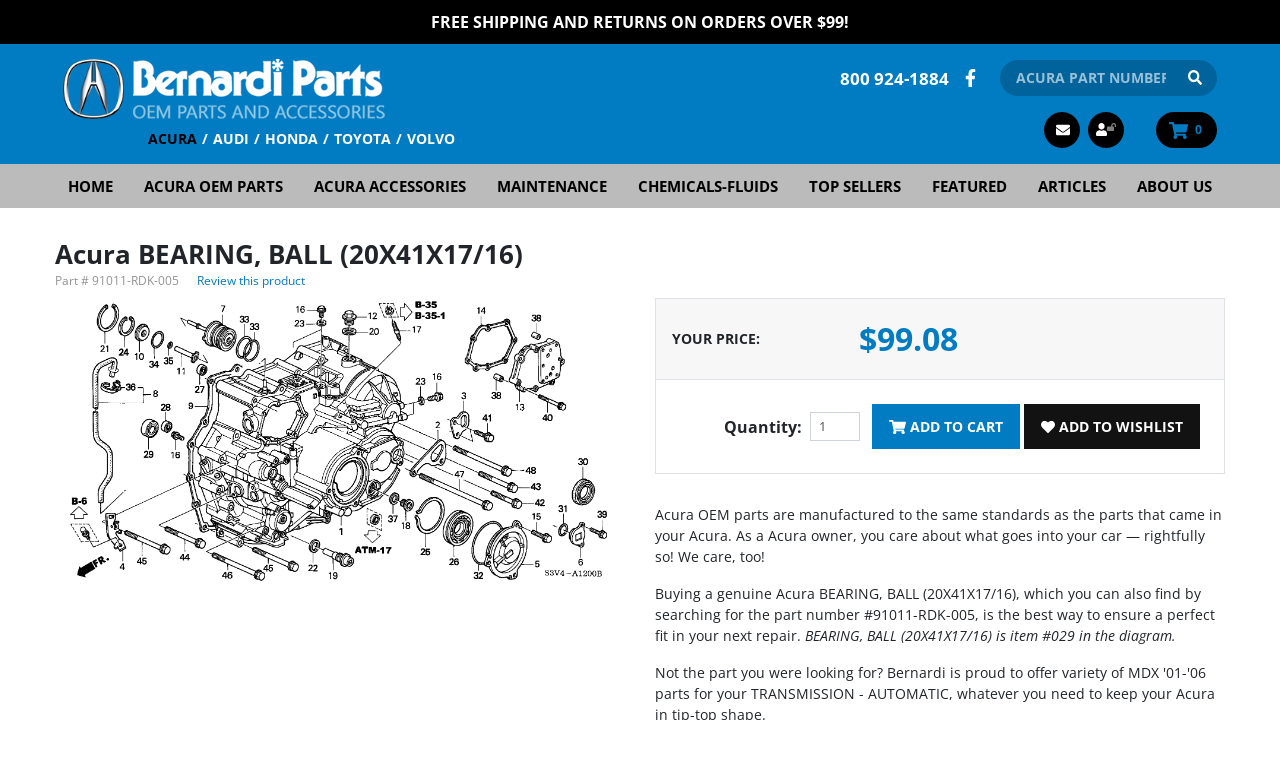

--- FILE ---
content_type: text/html; charset=utf-8
request_url: https://acura.bernardiparts.com/Acura-BEARING-BALL-20X41X17-16__91011-RDK-005.aspx
body_size: 15473
content:


<!DOCTYPE html>
<html xmlns="http://www.w3.org/1999/xhtml">
	<head id="ctl00_Head1"><!-- Google Tag Manager -->
<script type="552ebf0935804dedff8641fb-text/javascript">
dataLayer = [{
'userId': ''}];
</script>
<noscript><iframe src="//www.googletagmanager.com/ns.html?id=GTM-MVRBM2&userId=" height="0" width="0" style="display:none;visibility:hidden"></iframe></noscript>
<script type="552ebf0935804dedff8641fb-text/javascript">
(function(w,d,s,l,i){w[l]=w[l]||[];w[l].push({'gtm.start':new Date().getTime(),event:'gtm.js'});
var f=d.getElementsByTagName(s)[0],j=d.createElement(s),dl=l!='dataLayer'?'&l='+l:'';j.async=true;j.src='//www.googletagmanager.com/gtm.js?id='+i+dl;f.parentNode.insertBefore(j,f);
})
(window,document,'script','dataLayer','GTM-MVRBM2');
</script>
<!-- End Google Tag Manager -->
<title>
	91011-RDK-005 | Acura BEARING, BALL (20X41X17/16) - Bernardi Parts Acura
</title><meta charset="utf-8" /><meta id="ctl00_MetaKeywords" name="Keywords" content="Acura BEARING, BALL (20X41X17/16)" /><meta id="ctl00_MetaDescription" name="Description" content="91011-RDK-005 | Acura BEARING, BALL (20X41X17/16) is a genuine Acura part at Bernardi Parts" />

<meta name="viewport" content="width=device-width, initial-scale=1, maximum-scale=1.0, shrink-to-fit=no, user-scalable=no" />
<link rel="icon" type="image/png" href="/favicon.png" />
<link rel="shortcut icon" href="/favicon.ico" type="image/x-icon" />



<style type="text/css">@font-face {font-family:Open Sans;font-style:normal;font-weight:400;src:url(/cf-fonts/v/open-sans/5.0.20/hebrew/wght/normal.woff2);unicode-range:U+0590-05FF,U+200C-2010,U+20AA,U+25CC,U+FB1D-FB4F;font-display:swap;}@font-face {font-family:Open Sans;font-style:normal;font-weight:400;src:url(/cf-fonts/v/open-sans/5.0.20/greek/wght/normal.woff2);unicode-range:U+0370-03FF;font-display:swap;}@font-face {font-family:Open Sans;font-style:normal;font-weight:400;src:url(/cf-fonts/v/open-sans/5.0.20/greek-ext/wght/normal.woff2);unicode-range:U+1F00-1FFF;font-display:swap;}@font-face {font-family:Open Sans;font-style:normal;font-weight:400;src:url(/cf-fonts/v/open-sans/5.0.20/latin/wght/normal.woff2);unicode-range:U+0000-00FF,U+0131,U+0152-0153,U+02BB-02BC,U+02C6,U+02DA,U+02DC,U+0304,U+0308,U+0329,U+2000-206F,U+2074,U+20AC,U+2122,U+2191,U+2193,U+2212,U+2215,U+FEFF,U+FFFD;font-display:swap;}@font-face {font-family:Open Sans;font-style:normal;font-weight:400;src:url(/cf-fonts/v/open-sans/5.0.20/latin-ext/wght/normal.woff2);unicode-range:U+0100-02AF,U+0304,U+0308,U+0329,U+1E00-1E9F,U+1EF2-1EFF,U+2020,U+20A0-20AB,U+20AD-20CF,U+2113,U+2C60-2C7F,U+A720-A7FF;font-display:swap;}@font-face {font-family:Open Sans;font-style:normal;font-weight:400;src:url(/cf-fonts/v/open-sans/5.0.20/cyrillic-ext/wght/normal.woff2);unicode-range:U+0460-052F,U+1C80-1C88,U+20B4,U+2DE0-2DFF,U+A640-A69F,U+FE2E-FE2F;font-display:swap;}@font-face {font-family:Open Sans;font-style:normal;font-weight:400;src:url(/cf-fonts/v/open-sans/5.0.20/vietnamese/wght/normal.woff2);unicode-range:U+0102-0103,U+0110-0111,U+0128-0129,U+0168-0169,U+01A0-01A1,U+01AF-01B0,U+0300-0301,U+0303-0304,U+0308-0309,U+0323,U+0329,U+1EA0-1EF9,U+20AB;font-display:swap;}@font-face {font-family:Open Sans;font-style:normal;font-weight:400;src:url(/cf-fonts/v/open-sans/5.0.20/cyrillic/wght/normal.woff2);unicode-range:U+0301,U+0400-045F,U+0490-0491,U+04B0-04B1,U+2116;font-display:swap;}@font-face {font-family:Open Sans;font-style:normal;font-weight:700;src:url(/cf-fonts/v/open-sans/5.0.20/hebrew/wght/normal.woff2);unicode-range:U+0590-05FF,U+200C-2010,U+20AA,U+25CC,U+FB1D-FB4F;font-display:swap;}@font-face {font-family:Open Sans;font-style:normal;font-weight:700;src:url(/cf-fonts/v/open-sans/5.0.20/cyrillic/wght/normal.woff2);unicode-range:U+0301,U+0400-045F,U+0490-0491,U+04B0-04B1,U+2116;font-display:swap;}@font-face {font-family:Open Sans;font-style:normal;font-weight:700;src:url(/cf-fonts/v/open-sans/5.0.20/latin/wght/normal.woff2);unicode-range:U+0000-00FF,U+0131,U+0152-0153,U+02BB-02BC,U+02C6,U+02DA,U+02DC,U+0304,U+0308,U+0329,U+2000-206F,U+2074,U+20AC,U+2122,U+2191,U+2193,U+2212,U+2215,U+FEFF,U+FFFD;font-display:swap;}@font-face {font-family:Open Sans;font-style:normal;font-weight:700;src:url(/cf-fonts/v/open-sans/5.0.20/greek-ext/wght/normal.woff2);unicode-range:U+1F00-1FFF;font-display:swap;}@font-face {font-family:Open Sans;font-style:normal;font-weight:700;src:url(/cf-fonts/v/open-sans/5.0.20/vietnamese/wght/normal.woff2);unicode-range:U+0102-0103,U+0110-0111,U+0128-0129,U+0168-0169,U+01A0-01A1,U+01AF-01B0,U+0300-0301,U+0303-0304,U+0308-0309,U+0323,U+0329,U+1EA0-1EF9,U+20AB;font-display:swap;}@font-face {font-family:Open Sans;font-style:normal;font-weight:700;src:url(/cf-fonts/v/open-sans/5.0.20/cyrillic-ext/wght/normal.woff2);unicode-range:U+0460-052F,U+1C80-1C88,U+20B4,U+2DE0-2DFF,U+A640-A69F,U+FE2E-FE2F;font-display:swap;}@font-face {font-family:Open Sans;font-style:normal;font-weight:700;src:url(/cf-fonts/v/open-sans/5.0.20/latin-ext/wght/normal.woff2);unicode-range:U+0100-02AF,U+0304,U+0308,U+0329,U+1E00-1E9F,U+1EF2-1EFF,U+2020,U+20A0-20AB,U+20AD-20CF,U+2113,U+2C60-2C7F,U+A720-A7FF;font-display:swap;}@font-face {font-family:Open Sans;font-style:normal;font-weight:700;src:url(/cf-fonts/v/open-sans/5.0.20/greek/wght/normal.woff2);unicode-range:U+0370-03FF;font-display:swap;}@font-face {font-family:Open Sans;font-style:normal;font-weight:800;src:url(/cf-fonts/v/open-sans/5.0.20/cyrillic/wght/normal.woff2);unicode-range:U+0301,U+0400-045F,U+0490-0491,U+04B0-04B1,U+2116;font-display:swap;}@font-face {font-family:Open Sans;font-style:normal;font-weight:800;src:url(/cf-fonts/v/open-sans/5.0.20/hebrew/wght/normal.woff2);unicode-range:U+0590-05FF,U+200C-2010,U+20AA,U+25CC,U+FB1D-FB4F;font-display:swap;}@font-face {font-family:Open Sans;font-style:normal;font-weight:800;src:url(/cf-fonts/v/open-sans/5.0.20/greek/wght/normal.woff2);unicode-range:U+0370-03FF;font-display:swap;}@font-face {font-family:Open Sans;font-style:normal;font-weight:800;src:url(/cf-fonts/v/open-sans/5.0.20/latin/wght/normal.woff2);unicode-range:U+0000-00FF,U+0131,U+0152-0153,U+02BB-02BC,U+02C6,U+02DA,U+02DC,U+0304,U+0308,U+0329,U+2000-206F,U+2074,U+20AC,U+2122,U+2191,U+2193,U+2212,U+2215,U+FEFF,U+FFFD;font-display:swap;}@font-face {font-family:Open Sans;font-style:normal;font-weight:800;src:url(/cf-fonts/v/open-sans/5.0.20/cyrillic-ext/wght/normal.woff2);unicode-range:U+0460-052F,U+1C80-1C88,U+20B4,U+2DE0-2DFF,U+A640-A69F,U+FE2E-FE2F;font-display:swap;}@font-face {font-family:Open Sans;font-style:normal;font-weight:800;src:url(/cf-fonts/v/open-sans/5.0.20/greek-ext/wght/normal.woff2);unicode-range:U+1F00-1FFF;font-display:swap;}@font-face {font-family:Open Sans;font-style:normal;font-weight:800;src:url(/cf-fonts/v/open-sans/5.0.20/vietnamese/wght/normal.woff2);unicode-range:U+0102-0103,U+0110-0111,U+0128-0129,U+0168-0169,U+01A0-01A1,U+01AF-01B0,U+0300-0301,U+0303-0304,U+0308-0309,U+0323,U+0329,U+1EA0-1EF9,U+20AB;font-display:swap;}@font-face {font-family:Open Sans;font-style:normal;font-weight:800;src:url(/cf-fonts/v/open-sans/5.0.20/latin-ext/wght/normal.woff2);unicode-range:U+0100-02AF,U+0304,U+0308,U+0329,U+1E00-1E9F,U+1EF2-1EFF,U+2020,U+20A0-20AB,U+20AD-20CF,U+2113,U+2C60-2C7F,U+A720-A7FF;font-display:swap;}@font-face {font-family:Open Sans;font-style:italic;font-weight:400;src:url(/cf-fonts/v/open-sans/5.0.20/cyrillic/wght/italic.woff2);unicode-range:U+0301,U+0400-045F,U+0490-0491,U+04B0-04B1,U+2116;font-display:swap;}@font-face {font-family:Open Sans;font-style:italic;font-weight:400;src:url(/cf-fonts/v/open-sans/5.0.20/latin/wght/italic.woff2);unicode-range:U+0000-00FF,U+0131,U+0152-0153,U+02BB-02BC,U+02C6,U+02DA,U+02DC,U+0304,U+0308,U+0329,U+2000-206F,U+2074,U+20AC,U+2122,U+2191,U+2193,U+2212,U+2215,U+FEFF,U+FFFD;font-display:swap;}@font-face {font-family:Open Sans;font-style:italic;font-weight:400;src:url(/cf-fonts/v/open-sans/5.0.20/greek-ext/wght/italic.woff2);unicode-range:U+1F00-1FFF;font-display:swap;}@font-face {font-family:Open Sans;font-style:italic;font-weight:400;src:url(/cf-fonts/v/open-sans/5.0.20/hebrew/wght/italic.woff2);unicode-range:U+0590-05FF,U+200C-2010,U+20AA,U+25CC,U+FB1D-FB4F;font-display:swap;}@font-face {font-family:Open Sans;font-style:italic;font-weight:400;src:url(/cf-fonts/v/open-sans/5.0.20/latin-ext/wght/italic.woff2);unicode-range:U+0100-02AF,U+0304,U+0308,U+0329,U+1E00-1E9F,U+1EF2-1EFF,U+2020,U+20A0-20AB,U+20AD-20CF,U+2113,U+2C60-2C7F,U+A720-A7FF;font-display:swap;}@font-face {font-family:Open Sans;font-style:italic;font-weight:400;src:url(/cf-fonts/v/open-sans/5.0.20/greek/wght/italic.woff2);unicode-range:U+0370-03FF;font-display:swap;}@font-face {font-family:Open Sans;font-style:italic;font-weight:400;src:url(/cf-fonts/v/open-sans/5.0.20/cyrillic-ext/wght/italic.woff2);unicode-range:U+0460-052F,U+1C80-1C88,U+20B4,U+2DE0-2DFF,U+A640-A69F,U+FE2E-FE2F;font-display:swap;}@font-face {font-family:Open Sans;font-style:italic;font-weight:400;src:url(/cf-fonts/v/open-sans/5.0.20/vietnamese/wght/italic.woff2);unicode-range:U+0102-0103,U+0110-0111,U+0128-0129,U+0168-0169,U+01A0-01A1,U+01AF-01B0,U+0300-0301,U+0303-0304,U+0308-0309,U+0323,U+0329,U+1EA0-1EF9,U+20AB;font-display:swap;}@font-face {font-family:Open Sans;font-style:italic;font-weight:700;src:url(/cf-fonts/v/open-sans/5.0.20/greek-ext/wght/italic.woff2);unicode-range:U+1F00-1FFF;font-display:swap;}@font-face {font-family:Open Sans;font-style:italic;font-weight:700;src:url(/cf-fonts/v/open-sans/5.0.20/hebrew/wght/italic.woff2);unicode-range:U+0590-05FF,U+200C-2010,U+20AA,U+25CC,U+FB1D-FB4F;font-display:swap;}@font-face {font-family:Open Sans;font-style:italic;font-weight:700;src:url(/cf-fonts/v/open-sans/5.0.20/cyrillic-ext/wght/italic.woff2);unicode-range:U+0460-052F,U+1C80-1C88,U+20B4,U+2DE0-2DFF,U+A640-A69F,U+FE2E-FE2F;font-display:swap;}@font-face {font-family:Open Sans;font-style:italic;font-weight:700;src:url(/cf-fonts/v/open-sans/5.0.20/cyrillic/wght/italic.woff2);unicode-range:U+0301,U+0400-045F,U+0490-0491,U+04B0-04B1,U+2116;font-display:swap;}@font-face {font-family:Open Sans;font-style:italic;font-weight:700;src:url(/cf-fonts/v/open-sans/5.0.20/greek/wght/italic.woff2);unicode-range:U+0370-03FF;font-display:swap;}@font-face {font-family:Open Sans;font-style:italic;font-weight:700;src:url(/cf-fonts/v/open-sans/5.0.20/latin/wght/italic.woff2);unicode-range:U+0000-00FF,U+0131,U+0152-0153,U+02BB-02BC,U+02C6,U+02DA,U+02DC,U+0304,U+0308,U+0329,U+2000-206F,U+2074,U+20AC,U+2122,U+2191,U+2193,U+2212,U+2215,U+FEFF,U+FFFD;font-display:swap;}@font-face {font-family:Open Sans;font-style:italic;font-weight:700;src:url(/cf-fonts/v/open-sans/5.0.20/latin-ext/wght/italic.woff2);unicode-range:U+0100-02AF,U+0304,U+0308,U+0329,U+1E00-1E9F,U+1EF2-1EFF,U+2020,U+20A0-20AB,U+20AD-20CF,U+2113,U+2C60-2C7F,U+A720-A7FF;font-display:swap;}@font-face {font-family:Open Sans;font-style:italic;font-weight:700;src:url(/cf-fonts/v/open-sans/5.0.20/vietnamese/wght/italic.woff2);unicode-range:U+0102-0103,U+0110-0111,U+0128-0129,U+0168-0169,U+01A0-01A1,U+01AF-01B0,U+0300-0301,U+0303-0304,U+0308-0309,U+0323,U+0329,U+1EA0-1EF9,U+20AB;font-display:swap;}</style>
<link href="/Styles/main?v=udmK8LY_DS46imP6CGakTB4lTeN52AnfZ4ezSUR_vw41" rel="stylesheet"/>



<script src="https://use.fontawesome.com/releases/v5.15.4/js/all.js" integrity="sha256-gSqw5G+Gss6YqyQlqyIkuQ0IRZUqGsDVq9c0tiF+mL8=" crossorigin="anonymous" defer="defer" type="552ebf0935804dedff8641fb-text/javascript"></script>
<script src="https://code.jquery.com/jquery-3.6.0.min.js" integrity="sha256-/xUj+3OJU5yExlq6GSYGSHk7tPXikynS7ogEvDej/m4=" crossorigin="anonymous" type="552ebf0935804dedff8641fb-text/javascript"></script>
<script src="/Scripts/main?v=Uirj0DJBWGtyX-LiTktxjJcV6wm0t3SiEIwV6jM2lcg1" type="552ebf0935804dedff8641fb-text/javascript"></script>
<link href="https://acura.bernardiparts.com/Acura-BEARING-BALL-20X41X17-16__91011-RDK-005.aspx" rel="canonical" /><meta property="og:type" content="product" /><meta property="og:title" content="Acura BEARING, BALL (20X41X17/16)" /><meta property="og:site_name" content="Bernardi Parts Acura" /><meta property="og:url" content="https://acura.bernardiparts.com/Acura-BEARING-BALL-20X41X17-16__91011-RDK-005.aspx" /><meta property="og:image" content="https://acura.bernardiparts.comhttps://dreamshop.honda.com/PartsCatalog/US/Acura/Catalogs/EA/14S3V01/Illustrations/S3V4A1200B.png" /><meta property="og:description" content="BEARING, BALL (20X41X17/16)" /><meta name="twitter:card" content="summary_large_image" /><meta name="twitter:title" content="Acura BEARING, BALL (20X41X17/16)" /><meta name="twitter:image" content="https://acura.bernardiparts.comhttps://dreamshop.honda.com/PartsCatalog/US/Acura/Catalogs/EA/14S3V01/Illustrations/S3V4A1200B.png" /><meta name="twitter:description" content="BEARING, BALL (20X41X17/16)" /><meta name="twitter:site" content="@bernardiautogrp" /><!-- Global site tag (gtag.js) - Google Analytics -->
<script async src='//www.googletagmanager.com/gtag/js?id=UA-215556-7' type="552ebf0935804dedff8641fb-text/javascript"></script>
<script type="552ebf0935804dedff8641fb-text/javascript">
window.dataLayer = window.dataLayer || [];
function gtag(){dataLayer.push(arguments);}
gtag('js', new Date());
gtag('config', 'UA-215556-7');
gtag('config', 'G-E5SH10Q65S');
gtag('config', '1069464488');
gtag('event', 'view_item', {
'items': [
{
'id': '91011-RDK-005',
'name': 'Acura BEARING, BALL (20X41X17/16)',
'category': '',
'brand': '*',
'price':'99.08'
}

]});
</script>
</head>
    <body class="product-master">
	    <form name="aspnetForm" method="post" action="/Acura-BEARING-BALL-20X41X17-16__91011-RDK-005.aspx" onsubmit="if (!window.__cfRLUnblockHandlers) return false; javascript:return WebForm_OnSubmit();" id="aspnetForm" data-cf-modified-552ebf0935804dedff8641fb-="">
<div>
<input type="hidden" name="__EVENTTARGET" id="__EVENTTARGET" value="" />
<input type="hidden" name="__EVENTARGUMENT" id="__EVENTARGUMENT" value="" />
<input type="hidden" name="__VIEWSTATE" id="__VIEWSTATE" value="pWYu19Xkfb4U1vnC3HqrcNCoKe1BLENgM1vnS7yUMdHu/q4N0UF32Qx/wG48yxfpeVz/fcjn/fw1ZdkKCmPHIxw8OFGWFAt7Oy9ENVHwo3/R9sFmaAJ2Y0xdMrbH2B9pdxCuQZo4AdMJ2ANHiWrQwCXodz8kNr3NEGyOgaRBE8DvgiK2vzaNtdNhcbogPldWi2mbkHlmTKQGw1xzu4usEywtdBlRVXvjkqcrpijDkvuJBwWeKxlXoYn92hogrzgsA0vNZmkg2BjrwFsMPXQchYIySr0/1bBjuL83Bs2mbFqcYWhEogp6BTBE77qr8RkvyARejCHR75ARsUXfYO+igFZcb3KTQJcvlMlI/fJ2QVH6rjijmyi+VfzON7i9DC4cZ0X+qgobB6ENGakWukfmZUn/jJf0IMV30RuG10jEbRsaKUrbxd0A1Z8Dh6uzDB0V3uW89dIUhy8GBTmU/6lqcxCFuxGylASxXSxBZLumRl2XrtxCJeq/P/NlGqsQf2p+CuAOGEWPCF9Qc7gyUF/dSYD3hb0ljfYzPj+JsSTfptsnitO/AA2wlN9Zt4KIxHEwSnb7nXbsy1+mC3kHkg4YiwQb/X5AA04HUyvjhXy7qPZLo9lHncqH3K6iaoJTGEsvffIxBpisa+qJ+hNXW8yokrOI4OFlJLYarrsElmaOdfPVpIYvcqvuVNcKbJAC4NNBtBwAZuTXvKStKycBWr0IWM7JOy3CAvNbHwrX5/UwPnCAntFpRAvWO/DeY3PZ17Grq5dYJSYuaCcGTDhY6ANtedfjZ5VYm1BaIemD7tbHC6wTzFk4AgO3sQQVsQfPjlnklFLgAr1J51eG/gn7uDvmhphWUal+egbTv/AbQPbheaqjgdH8pgzRkSuTIicpzqH+F2NOb4eYL5p35BUE/G+IaJLxgboBJkC8PxtTDdO9e+qVrfBdUdIrLVg/aQmDnmSOJLCyT0HK8sYcdMxmrMW73/gY+cffddeEZkz5hi+IPb6uHVIzw8VatT1haRtcVD+K5SHfzKuomv3fWUaxfiUwd+WUDjVqTPI5JtWaxwm2i1p0FVLrZVFr33fw9qYXsqTAGUwkdy11diOdl++mklVk0oEilatuBmn7RdbIi+atSUzJEu07NikhPo0kkXguaWzLVNaXo/q5hD1FRbYHjSJnOTB7ghW0lskV0axHeLbETZQH4vMlRNbvglLx9OAH5Eg/aA2qSV+F4duvQk7lssGDxduwb5PVUbZUZjueXPBnrS5eJYuCoxGW8BFA9j2rdy6PmqMeFS7tkBOqYRYrlDu6Nb+SHasxnWUGZ+n5UdVwBswPwqqVYk08XITRoimDAqX3+49vU8/fDs1jHdlFpcFp0IcaXziMly8QUJG5NzF7uzdyuECpYqO730eyjTCqpql96t/CKBldO1R3ixFl/MvpUlZMHjjhBjkY7LnsuSQX96RyE4XZlIUizcDhulkwb4mcT8FGRvJMvgs7w9U6wAFeTDCs0dDKSmtNqEvr3VUW56GIwkGe6sy6pxX/z2DXPQ/865RTW6qyA5ioneG639l1fXHwN3ZrvkSUBX/PoOp9lRyTn/+si0pWjwSXkN1qVZhdXYWwXfMWEXxAFzXDSItEpxDldRj3lOQuMovFZk+zlG6rBRa9AT4Bg+qzIhDSnWIelkSspH7mUC6YZKoDhFz+kGm/gfcxqCjuBnlwdKYdxGL31c+hFeYGMQ75NCqBVP1OjIOofl8j7ZWN4Gn7Fc24wE8QfgoVLH/9x2FnHpM6hstTqzn1PHfzImihxULeMKN8b7OfFiMBcdRJScI5tYxTuK6K6io4pPUKZJ3vG+PjSyzIE68m5XKJxr92RHKMYJPMMUe98TzsKaf8WFUufI6X13EOPr76O/57DTMOt+5XRqtM2vDjL/[base64]/xArj5MIHQdx5YLk1p8IzFXjqmMEF0i21EFpzyFheOZrqyR5zaF+NHiafrcgrdpP3DAqpQyMXQGE0rGDgTstCS8aW37J3z/NU+S835Qvi31uKtXG8+LDRiNSIxYICgLiiQsX0/0L+G3YIGg4k60myChD12BIM0q25w545UMBFJS7QlJSFhYeHZUWFKXIiK/M3tDoOPVrGL7LBXW9w8DXOGlxGjm/uznLJALxjNdagWQiCXh8RYrA0ZdOlHuKcIIo5RwFYRnLSXLpxpkUxPwD1+XYj6jJxSVjfuHiQnn8eCwE9n852yhlXU90a+iCxlYSWB597HSej9TRBPZqYYTLtN/bgo50kQHFHweFQ9CYXQPlgtjMWrQPZTQdQOFwbUNB3LFpgJoM/kIDxK8WaPIh1Cj6x94GO9WtDpUEQCo5OkCxoMGkDqUp/PR0YIKHtzMTYai3WSmqyIhQXva01cBDi1Sxog/mkxxxiSsukBG1eC7XG5YYgg1q7kIBileEUkfQfVHbwuji/zI8Kxi20DCN6zv5pp312bLt4g/3Fo986M3248ul96ND0gLuyBLJCAxJjhZzHfLtoJ23Xa0mvVfbUTgz09QuAnlZohPLxEZLZ0qF0a+spg2y1zgCv3z/a/eXh4SCDHcqMfHONA/5CfvII4xcc25SYg/TVZ3oncqU9Ezark16X1W9LCgid8ZB/GU3WBFO/iIK3gBhT/oM++dR051KVXE2K+tz/urM0igO/cQTnzCOVZ1LqkYNwaqEeE1//whkWP3GiBmF0t+QdxNscZlzXG3qL6Io1rKDx8cYdHpC0BsV0MMseqPod25NT9vLXS/m7Fg37GGOq4dSyR35e3jnkbJJ3z/A8ryl8CPkxN0jtTpMR81OFAvfCHhYTP3nvuM/LG1tkHreh+mON3rI351iJ0iXFmfrGH2FkuOybeNshZno5aCuQkW0a98rvBmAglSls8ITRLu84JpBvrFdWdxh4K4zw1hHdm2Y1zvw4HZ++zyW/q24xd3KU1GifK/MtgsmihEwn4B/8LFK1EH0PLQJEd2E+opWJIDZtpmy7qeIiLtz9NWTBn9/eIZbv1nH+zg9N/DTtg0qBdMeIR5cWJRmjUfchNtrqXf2M6SNX981ZRQQkzxbeSNgkZUrOLzjdGHvuJdDeJuHK5pTtWlQWvSyoRSHJVpUQ94USKzj3W6D6i5ZhaNYTVlEQiHSnjERFrWkdZhYlOre6P6ktsJWJ3D6yhYogW4136zyNUdqJ2UP5ZoFr66Rfbg1A869skyRv/zycmck70mxME5q7rct9+lAhfcyPCZf9L3ksRN8Q1xPDSjd6tzMRgsjUWSq2+E5FmlMYHUphX8Ituby/fA0iDf6iAx3dpXcbSVUkLH9Lyh2RRTNMOTkQMWrNST0rTM5xrc8+8QcNwLjYFV6zY+gKs0LzPTf5SghLL67te8OvQNbqscKrFK7b1LK2B4ugilYcPzdL7NYtY5x/[base64]/7n+NRu84KUUbcypnLUqk1VC7vPNZNjVQlWo+fqQbn+GUoU2Q/3zmxaFXhqxu2TswHFpU9PB3NXpwCINGFIKuUZcFABkxQefNQSeBHYvb5XYR/bLz0M4OmK8s+Cpsm4kg+wSECfvlWYzFH3MUY1Cde4shLfVZKtQW+hJ313dvuUM2XUapII2mMw4dp5oT0CQkmr5pxBjX+ABJPtkO326Y3/y8OoD4kxbIifeaXyei9tqUaBDkjUvhtOomyW8r8PdsydaAFJAPgfpb078tC+hs5iMXbMj2oXW+uzXf5EygBJTfqY2V728Ds0O5Th9hntsa7TYRYZjD1xVU+JMoJlS7t4wdz8n/cO2hf6pC3Wc5XrTAnzsCQIj16D0EGD3Ni1laIejBAL+nOxozxUkmybol94Umo0lcPI60pQeUgBMiagpB6fBWvvEhx9ATBs276+rVAAdx+LMbw5etvi95AH0FVJHp1mqsowQBaOqzfBbrtB+zfG+fLy0Im1X7MKBYVN/2U1JaABmBIkhyawfOdeVJdmd70BAos3IwiT6b7AzgNfjndcBtSo9y6eN4PndQcw3QZYuprzAe+42iY43f6HCOuzmjOfMAVPMjJ5JQao/5wH3IJgqjfyoZGVgkv1F8jng/fAfKzQjcQNWbSXMGD2wVlJPsAdBEkGXJdb+yDud6yeJQDchbfUpraIBGj2ru3tLxJR8JnhIsC7tlv9nT9/lgHRsLKat/at1posaPAWI4lVMPF35DDqbyM8KMF6VMgA==" />
</div>

<script type="552ebf0935804dedff8641fb-text/javascript">
//<![CDATA[
var theForm = document.forms['aspnetForm'];
if (!theForm) {
    theForm = document.aspnetForm;
}
function __doPostBack(eventTarget, eventArgument) {
    if (!theForm.onsubmit || (theForm.onsubmit() != false)) {
        theForm.__EVENTTARGET.value = eventTarget;
        theForm.__EVENTARGUMENT.value = eventArgument;
        theForm.submit();
    }
}
//]]>
</script>


<script src="/WebResource.axd?d=pynGkmcFUV13He1Qd6_TZDTazU4CY-WvihcVX_5AzdEhNh4GSXruRHPVXSTQrXRCvx4VYkXScB-kT05izNyYCQ2&amp;t=638628063619783110" type="552ebf0935804dedff8641fb-text/javascript"></script>


<script src="/WebResource.axd?d=3aJe5EVz5a65qlRd-GY67jg8IqqSV8qiKpfaIzcfvY7CtQ2-nhkEOF1V_neg9Cc6xzKlcQBAcTphnBWwvbN1ZVmvhddATIQXzBlGGUgfIhE1&amp;t=638993175711772612" type="552ebf0935804dedff8641fb-text/javascript"></script>
<script src="https://www.google.com/recaptcha/api.js" type="552ebf0935804dedff8641fb-text/javascript"></script><script type="552ebf0935804dedff8641fb-text/javascript">
//<![CDATA[
var Anthem_FormID = "aspnetForm";
//]]>
</script>
<script src="/WebResource.axd?d=x2nkrMJGXkMELz33nwnakDzdIVvaMOrB6hpmj1EKplmti9UY7Uv4wLb7rMRUfqNtTaDnn4yapLtMfIWKR7Ptn0rEo_kQMS6D7QZv8ZRcSW01&amp;t=638628063619783110" type="552ebf0935804dedff8641fb-text/javascript"></script>
<script type="552ebf0935804dedff8641fb-text/javascript">
//<![CDATA[
function WebForm_OnSubmit() {
if (typeof(ValidatorOnSubmit) == "function" && ValidatorOnSubmit() == false) return false;
return true;
}
//]]>
</script>

<div>

	<input type="hidden" name="__VIEWSTATEGENERATOR" id="__VIEWSTATEGENERATOR" value="1A9D057F" />
	<input type="hidden" name="__VIEWSTATEENCRYPTED" id="__VIEWSTATEENCRYPTED" value="" />
	<input type="hidden" name="__EVENTVALIDATION" id="__EVENTVALIDATION" value="TAGMZtX5YA/Oy7NcmX4f4+w+tIWU4PxDEkSi5y6NAynbFu4llcWql+3LghXwy/W+I/tkfRmV580IEffn7J156PsfOcqny8R0j3zDfeW4SiTjfbE/nL/J/s5ZcQHAHW4FR7sdX8unnBb708rt1/VPHK71nipCP80OfGuz0nCZvZhyFCGLhjV7TC+Nz0oAUT4EExYfspzohC2tbCv2ii9KzbvVPS+o3ZGhbUJTWxRBv2wH6VPc74/SbRucUkaoy4PpDSb1SDhsZYO8fZ5dut0tmqPhsTemvqAThk5y5HZjohj/IRfzpCTZoNLHXp974KZv" />
</div>

			


<div class="position-relative hide-for-print sitewide-banner">
    

<div style="position:relative;" class="clearfix">
<a href="/Bernardi-Free-Shipping.aspx" style="color: #ffffff;">FREE Shipping and Returns on Orders over $99!</a>
</div>
</div>


<div class="bvheader xs-header d-block d-sm-block d-md-none container-fluid">
    <div class="row top">
        <div class="col-2 hide-for-print">
            <div class="mobile-nav-bars"></div>
        </div>
        <div class="col-8 text-center">
            <a href="/" class="logo hvr-grow">
                <img id="ctl00_Header1_imgVendorLogoMobile" src="BVModules/Themes/Bernardi2020/Images/Layout/AcuraLogo.png" alt="Bernardi Parts Acura" style="border-width:0px;" />
                <img id="ctl00_Header1_imgBernardiLogoMobile" src="BVModules/Themes/Bernardi2020/Images/Layout/BernardiLogo_Top.png" alt="Bernardi Parts Acura" style="border-width:0px;" />
            </a>
        </div>
        <div class="col-2 text-right hide-for-print">
            <a href="/cart.aspx" class="cart"><i class="fa fa-shopping-cart"></i> 

<span class="carttotals">
    
        
        
        <span id="items"><span id="Anthem_ctl00_Header1_CartTotals2_lblItemCount__"><span id="ctl00_Header1_CartTotals2_lblItemCount">0</span></span></span>
        
    
</span></a>
        </div>
    </div>
    <div class="resp-menu hide-for-print">
        

<div style="position:relative;" class="clearfix">

<div class="block categorymenuplus">
<ul class="left"><li><a href="/">Home</a></li><li><a title="Shop Genuine Acura OEM Parts Online | Discount Prices & Free Shipping" href="/Acura-Parts.aspx">Acura OEM Parts</a></li><li><a title="Shop Acura Accessories | Genuine OEM Acura Accessories Online" href="/Departments/Accessories.aspx">Acura Accessories</a></li><li><a title="Discount Acura OEM Parts for Maintenance" href="/Departments/Maintenance.aspx">Maintenance</a></li><li><a title="Acura Chemicals-Fluids" href="/Departments/Chemicals-Fluids.aspx">Chemicals-Fluids</a></li><li><a title="Top Selling Genuine Acura Accessories" href="/Departments/Top-Sellers.aspx">Top Sellers</a></li><li><a href="/Departments/Featured.aspx">Featured</a></li><li><a title="Acura Maintenance & Accessories Guides| Bernardi Parts" href="/Departments/Articles.aspx">Articles</a></li><li><a title="About Us" href="/Acura-Parts-Dealer.aspx">About Us</a></li></ul>
</div>
</div>
    </div>
    <div class="row bottom hide-for-print">
        <div class="col-12 text-center">
            <div class="mobilesearch">
                <a href="/search.aspx"><i class="fa fa-search hvr-grow" aria-hidden="true"></i></a>
            </div>
            <div class="mobilephone">
                <a href="tel:800 924-1884"><i class="fa fa-phone hvr-grow" aria-hidden="true"></i></a>
            </div>
            <div class="mobilecontact">
                <a href="/contactus.aspx"><i class="fa fa-envelope hvr-grow" aria-hidden="true"></i></a>
            </div>
            <div class="mobileaccount">
                <a href="/MyAccount_Orders.aspx" class="logged-in-false"><i class="fa fa-user hvr-grow" aria-hidden="true"></i><sup><i class="fas fa-lock-open"></i></sup></a>
            </div>
        </div>
    </div>
</div>


<div class="bvheader md-header d-none d-sm-none d-md-block d-lg-none container-fluid hide-for-print">
    <div class="row">
        <div class="col-sm-1">
            <div class="mobile-nav-bars"></div>
        </div>
        <div class="col-sm-5">
            <a href="/" class="logo hvr-grow">
                <img id="ctl00_Header1_imgVendorLogoTablet" src="BVModules/Themes/Bernardi2020/Images/Layout/AcuraLogo.png" alt="Bernardi Parts Acura" style="border-width:0px;" />
                <img id="ctl00_Header1_imgBernardiLogoTablet" src="BVModules/Themes/Bernardi2020/Images/Layout/BernardiLogo_Top.png" alt="Bernardi Parts Acura" style="border-width:0px;" />
            </a>
        </div>
        <div class="col-sm-1 text-center mobilesearch">
            <a href="/search.aspx"><i class="fa fa-search hvr-grow" aria-hidden="true"></i></a>
        </div>
        <div class="col-sm-1 text-center mobilephone">
            <a href="tel:800 924-1884"><i class="fa fa-phone hvr-grow" aria-hidden="true"></i></a>
        </div>
        <div class="col-sm-1 text-center mobilecontact">
            <a href="/contactus.aspx"><i class="fa fa-envelope hvr-grow" aria-hidden="true"></i></a>
        </div>
        <div class="col-sm-1 text-center mobileaccount">
            <a href="/MyAccount_Orders.aspx" class="logged-in-false"><i class="fa fa-user hvr-grow" aria-hidden="true"></i><sup><i class="fas fa-lock-open"></i></sup></a>
        </div>
        <div class="col-sm-2">
             <a href="/cart.aspx" class="cart"><i class="fa fa-shopping-cart hvr-grow"></i> 

<span class="carttotals">
    
        
        
        <span id="items"><span id="Anthem_ctl00_Header1_CartTotals3_lblItemCount__"><span id="ctl00_Header1_CartTotals3_lblItemCount">0</span></span></span>
        
    
</span></a>
        </div>
    </div>
</div>


<div class="mobilesearchform">
    <div id="ctl00_Header1_ctl00_pnlSearchBox" class="search" onkeypress="if (!window.__cfRLUnblockHandlers) return false; javascript:return WebForm_FireDefaultButton(event, &#39;ctl00_Header1_ctl00_btnSearch&#39;)" data-cf-modified-552ebf0935804dedff8641fb-="">
	
    <input name="ctl00$Header1$ctl00$KeywordField" id="ctl00_Header1_ctl00_KeywordField" class="form-control" autocapitalize="off" type="search" placeholder="Acura Part Number" />
    <a id="ctl00_Header1_ctl00_btnSearch" href="javascript:__doPostBack(&#39;ctl00$Header1$ctl00$btnSearch&#39;,&#39;&#39;)"><i class="fas fa-search"></i></a>

</div>
</div>


<div class="bvheader lg-header d-none d-sm-none d-md-none d-lg-block hide-for-print">
    <div class="top pl-lg-5 pr-lg-5">
        <div class="container">
            <div class="row">
                <div class="col-md-6 ">
                    <a href="/" class="logo hvr-grow">
                        <img id="ctl00_Header1_imgVendorLogoDesktop" src="BVModules/Themes/Bernardi2020/Images/Layout/AcuraLogo.png" alt="Bernardi Parts Acura" style="border-width:0px;" />
                        <img id="ctl00_Header1_imgBernardiLogoDesktop" src="BVModules/Themes/Bernardi2020/Images/Layout/BernardiLogo_Top.png" alt="Bernardi Parts Acura" style="border-width:0px;" />
                    </a>
                    <div class="sites">
                        <ul>
                            <li><a href="https://acura.bernardiparts.com" class="active">Acura</a></li><li><a href="https://audi.bernardiparts.com">Audi</a></li><li><a href="https://www.bernardiparts.com">Honda</a></li><li><a href="https://autoparts.bernarditoyota.com">Toyota</a></li><li><a href="https://parts.bernardivolvocars.com">Volvo</a></li>
                        </ul>
                    </div>
                </div>
                <div class="col-md-6">
                    <div class="d-flex align-items-center justify-content-end mt-3">
                        <div class="telephone pr-3">
                            <a href="tel:800 9241884">
                                800 924-1884
                            </a>
                        </div>
                        <div class="social pr-4">
                            <a href="https://www.facebook.com/BernardiParts" target="_blank">
                                <i class="fab fa-facebook-f"></i>
                            </a>
                        </div>
                        <div class="searchform">
                            <div id="ctl00_Header1_ctl01_pnlSearchBox" class="search" onkeypress="if (!window.__cfRLUnblockHandlers) return false; javascript:return WebForm_FireDefaultButton(event, &#39;ctl00_Header1_ctl01_btnSearch&#39;)" data-cf-modified-552ebf0935804dedff8641fb-="">
	
    <input name="ctl00$Header1$ctl01$KeywordField" id="ctl00_Header1_ctl01_KeywordField" class="form-control" autocapitalize="off" type="search" placeholder="Acura Part Number" />
    <a id="ctl00_Header1_ctl01_btnSearch" href="javascript:__doPostBack(&#39;ctl00$Header1$ctl01$btnSearch&#39;,&#39;&#39;)"><i class="fas fa-search"></i></a>

</div>
                        </div>
                    </div>
                    <div class="d-flex align-items-center justify-content-end mt-3">
                        <div class="contact pr-2">
                            <a href="/contactus.aspx"><i class="fa fa-envelope" aria-hidden="true"></i></a>
                        </div>
                        <div class="account pr-2">
                            <a href="/MyAccount_Orders.aspx" class="logged-in-false"><i class="fa fa-user hvr-grow" aria-hidden="true"></i><sup><i class="fas fa-lock-open"></i></sup></a>
                        </div>
                        <div class="pl-4">
                            <a href="/cart.aspx" class="cart d-flex align-items-center justify-content-end"><i class="fa fa-shopping-cart"></i> 

<span class="carttotals">
    
        
        
        <span id="items"><span id="Anthem_ctl00_Header1_CartTotals4_lblItemCount__"><span id="ctl00_Header1_CartTotals4_lblItemCount">0</span></span></span>
        
    
</span></a>
                        </div>
                    </div>
                </div>
            </div>
        </div>
    </div>
    <div class="bottom pl-lg-5 pr-lg-5">
        <div class="row">
            <div class="nav-container col-md-12"></div>
        </div>
    </div>
</div>

            <div class="main pt-3 pb-5">
                <div class="container">
                    <div class="row">
				        <div class="col-12">
                            <div id="Anthem_ctl00_MessageBox1_pnlMain__"></div>
					        
    <div itemscope itemtype="http://schema.org/WebPage">
        <div class="breadcrumbwrapper">
            
        </div>
        <div id="productpage" class="template-bvc2013" itemscope itemtype="http://schema.org/Product">
            <meta id="ctl00_MainContentHolder_metaName" itemprop="name" content="Acura BEARING, BALL (20X41X17/16)"></meta>
            <meta id="ctl00_MainContentHolder_metaBrand" itemprop="brand" content="Acura"></meta>
            <meta id="ctl00_MainContentHolder_metaManufacturer" itemprop="manufacturer" content="Acura"></meta>
            
            
            <h1><span id="Anthem_ctl00_MainContentHolder_lblName__"><span id="ctl00_MainContentHolder_lblName">Acura BEARING, BALL (20X41X17/16)</span></span></h1>
            <div class="row pb-2">
                <div class="col-lg-6">
                    <div id="ProductSKU">
                        <span class="ProductPropertyLabel">
                            <span id="ctl00_MainContentHolder_lblSKUTitle">Part #</span>
                        </span>
                        <span id="Anthem_ctl00_MainContentHolder_lblSku__"><span id="ctl00_MainContentHolder_lblSku" itemprop="sku">91011-RDK-005</span></span>
                    </div>
                    <div id="rating">
                        
<a id="ctl00_MainContentHolder_ProductRatingDisplay_lnkWriteReview" class="reviewLink on-page-link" href="#Write"><span>Review this product</span></a>

                    </div>
                </div>
                <div class="col-lg-6">
                    <div id="SocialSharing">
                        
                    </div>
                </div>
            </div>
            <div id="ctl00_MainContentHolder_valSummary" class="alert alert-danger" style="display:none;">

</div>
            <div class="row">
                <div class="col-lg-4 col-xl-6">
                    
                    
<img id="ctl00_MainContentHolder_ProductImages_imgMain" itemprop="image" src="https://dreamshop.honda.com/PartsCatalog/US/Acura/Catalogs/EA/14S3V01/Illustrations/S3V4A1200B.png" alt="91011-RDK-005 - BEARING, BALL (20X41X17/16)" style="border-width:0px;width: 100%; margin-bottom: 30px;" />


                </div>
                <div class="col-lg-8 col-xl-6">
                    
                    <div id="Anthem_ctl00_MainContentHolder_pnlPrices__"><div id="ctl00_MainContentHolder_pnlPrices" class="pricebox" itemprop="offers" itemscope="" itemtype="http://schema.org/Offer">
	
                        <meta id="ctl00_MainContentHolder_metaPriceCurrency" itemprop="priceCurrency" content="USD"></meta>
                        <meta id="ctl00_MainContentHolder_metaAvailability" itemprop="availability" content="InStock"></meta>
                        <span itemprop="hasMerchantReturnPolicy" itemscope itemtype="http://schema.org/MerchantReturnPolicy" style="display: none;">
                            <span itemprop="applicableCountry">US</span>
                            <span itemprop="returnPolicyCategory">MerchantReturnFiniteReturnWindow</span>
                            <span itemprop="returnMethod">ReturnByMail</span>
                            <span itemprop="returnFees">FreeReturn</span>
                            <span itemprop="merchantReturnDays">60</span>
                        </span>
                        <span itemprop="shippingDetails" itemscope itemtype="http://schema.org/OfferShippingDetails" style="display: none;">
                            <span itemprop="deliveryTime" itemscope itemtype="http://schema.org/ShippingDeliveryTime">
                                <span itemprop="businessDays" itemscope itemtype="http://schema.org/OpeningHoursSpecification">
                                    <span itemprop="dayOfWeek">Monday</span>
                                    <span itemprop="dayOfWeek">Tuesday</span>
                                    <span itemprop="dayOfWeek">Wednesday</span>
                                    <span itemprop="dayOfWeek">Thursday</span>
                                    <span itemprop="dayOfWeek">Friday</span>
                                </span>
                                <span itemprop="handlingTime" itemscope itemtype="http://schema.org/QuantitativeValue">
                                    <span itemprop="minValue">1</span>
                                    <span itemprop="maxValue">3</span>
                                    <span itemprop="unitCode">d</span>
                                </span>
                                <span itemprop="transitTime" itemscope itemtype="http://schema.org/QuantitativeValue">
                                    <span itemprop="minValue">1</span>
                                    <span itemprop="maxValue">10</span>
                                    <span itemprop="unitCode">d</span>
                                </span>
                            </span>
                            <span itemprop="shippingRate" itemscope itemtype="http://schema.org/MonetaryAmount">
                                <span itemprop="value">0.00</span>
                                <span itemprop="currency">USD</span>
                                <span itemprop="description">Free shipping on orders over $99</span>
                            </span>
                                <span itemprop="shippingDestination" itemscope itemtype="http://schema.org/DefinedRegion">
                                <span itemprop="addressCountry">US</span>
                            </span>
                        </span>
                        <meta itemprop="priceValidUntil " id="metaPriceValidUntil" content="2026-01-28" />
                        <div class="p-3 border">
                            <table cellspacing="0" cellpadding="0">
                                
                                
                                <tr class="yourPrice">
                                    <td>
                                        <strong><span id="ctl00_MainContentHolder_lblSitePriceName">Your Price</span>:</strong>
                                    </td>
                                    <td>
                                        <span id="Anthem_ctl00_MainContentHolder_lblBaseSitePrice__"></span>
                                        <span id="Anthem_ctl00_MainContentHolder_lblSitePrice__"><span id="ctl00_MainContentHolder_lblSitePrice" class="SitePrice" itemprop="price" content="99.08">$99.08</span></span>
                                    </td>
                                </tr>
                                
                            </table>
                        </div>
                    
</div></div>
                  
                    
                    <div id="Anthem_ctl00_MainContentHolder_ProductInventoryAmount_pnlInventoryAmount__"><div id="ctl00_MainContentHolder_ProductInventoryAmount_pnlInventoryAmount">
	
    <span id="ctl00_MainContentHolder_ProductInventoryAmount_lblInventoryAmount"></span>

</div></div>
                    
                    <div id="Anthem_ctl00_MainContentHolder_OutOfStockDisplay1_OutOfStockPanel__"></div>
                    

<script type="552ebf0935804dedff8641fb-text/javascript">       
    function updateVariantUrl(variantId) {
        var url = location.href.split("?")[0];

        if (variantId != "")
            url += "?variantId=" + variantId;

        history.replaceState(null, null, url);
    };
</script>



                    <div id="Anthem_ctl00_MainContentHolder_InvalidChoiceCombinationPanel__"></div>
                    <div id="AddedToCartPanel">
                        <span id="Anthem_ctl00_MainContentHolder_ItemAddedToCartLabel__"></span>
                    </div>

                    
                    <div id="Anthem_ctl00_MainContentHolder_ProductControlsPanel__"><div id="ctl00_MainContentHolder_ProductControlsPanel" onkeypress="if (!window.__cfRLUnblockHandlers) return false; javascript:return WebForm_FireDefaultButton(event, &#39;ctl00_MainContentHolder_AddToCartButton1_btnAdd&#39;)" data-cf-modified-552ebf0935804dedff8641fb-="">
	
                        <div id="ctl00_MainContentHolder_Buyable" class="productcontrolspanel p-4 border">
                            <div id="ctl00_MainContentHolder_trQuantity" class="d-flex align-items-center justify-content-end">
                                <strong><label for="ctl00_MainContentHolder_QuantityField" id="ctl00_MainContentHolder_lblQuantity" class="mb-0 mr-2">Quantity:</label></strong>
                                <input name="ctl00$MainContentHolder$QuantityField" value="1" maxlength="4" id="ctl00_MainContentHolder_QuantityField" tabindex="5000" class="form-control form-control-sm mr-1" type="tel" style="width:50px;" />
                                <span id="Anthem_ctl00_MainContentHolder_valQty__"><span id="ctl00_MainContentHolder_valQty" class="text-danger" style="color:Red;display:none;">*</span></span>
                                <span id="Anthem_ctl00_MainContentHolder_val2Qty__"><span id="ctl00_MainContentHolder_val2Qty" class="text-danger" style="color:Red;display:none;">*</span></span>
                                <div class="ml-2 mr-1">
                                    <span id="Anthem_ctl00_MainContentHolder_AddToCartButton1_btnAdd__"><a id="ctl00_MainContentHolder_AddToCartButton1_btnAdd" class="btn btn-primary btn-lg" href="javascript:WebForm_DoPostBackWithOptions(new WebForm_PostBackOptions(&quot;ctl00$MainContentHolder$AddToCartButton1$btnAdd&quot;, &quot;&quot;, true, &quot;&quot;, &quot;&quot;, false, true))">
    <i class="fa fa-shopping-cart"></i> 
    Add To Cart 
</a></span>

<span id="Anthem_ctl00_MainContentHolder_AddToCartButton1_btnSaveChanges__"></span>

                                </div>
                                <a onclick="if (!window.__cfRLUnblockHandlers) return false; javascript:Anthem_FireCallBackEvent(this,event,&#39;ctl00$MainContentHolder$AddToWishlist1$AddToWishlist&#39;,&#39;&#39;,true,&#39;&#39;,&#39;&#39;,&#39;&#39;,true,null,null,null,true,true);return false;" id="ctl00_MainContentHolder_AddToWishlist1_AddToWishlist" class="btn btn-secondary btn-lg" href="javascript:WebForm_DoPostBackWithOptions(new WebForm_PostBackOptions(&quot;ctl00$MainContentHolder$AddToWishlist1$AddToWishlist&quot;, &quot;&quot;, true, &quot;&quot;, &quot;&quot;, false, true))" data-cf-modified-552ebf0935804dedff8641fb-="">
    <i class="fas fa-heart"></i> 
    Add To Wishlist 
</a>
                            </div>
                        </div>
                    
</div></div>

                    
                    <div id="Anthem_ctl00_MainContentHolder_BackInStockNotification_pnlProductUnavailable__"><div id="ctl00_MainContentHolder_BackInStockNotification_pnlProductUnavailable" class="productUnavailable mb-3">
	
    
    

    <input type="hidden" name="ctl00$MainContentHolder$BackInStockNotification$hdnProductId" id="ctl00_MainContentHolder_BackInStockNotification_hdnProductId" />

</div></div>

                    
                    <div class="descriptionbox">
                        <span id="Anthem_ctl00_MainContentHolder_lblDescription__"><span id="ctl00_MainContentHolder_lblDescription" itemprop="description"><p>Acura OEM parts are manufactured to the same standards as the parts that came in your Acura. As a Acura owner, you care about what goes into your car &mdash; rightfully so! We care, too!</p><p>Buying a genuine Acura BEARING, BALL (20X41X17/16), which you can also find by searching for the part number #91011-RDK-005, is the best way to ensure a perfect fit in your next repair. <em>BEARING, BALL (20X41X17/16) is item #029 in the diagram.</em></p><p>Not the part you were looking for? Bernardi is proud to offer variety of MDX '01-'06 parts for your TRANSMISSION - AUTOMATIC, whatever you need to keep your Acura in tip-top shape.</p><p>Having trouble finding the right part or accessory for your Acura? Give our Acura parts specialists a call at (800) 924-1884.</p></span></span>
                        <div id="ProductTypes">
                            <div id="ctl00_MainContentHolder_ProductTypeDisplay_ProductTypePanel" class="producttypepanel">
	
    

</div>

<script type="552ebf0935804dedff8641fb-text/javascript">
    var btnInstructionDownload = document.getElementById("btnInstructionDownload");
    if (btnInstructionDownload != null) {
        btnInstructionDownload.addEventListener("click", function () {
            var elem = document.getElementById("ddlInstructionsSelect")
            var filename = elem.options[elem.selectedIndex].value;
            if (filename.length > 0) {
                ga("send", "event", "Installation Instructions", "View", filename);
                window.open("/Images/Install/" + filename, "_blank");
            }
        });
    }
</script>
                        </div>
                    </div>

                    
                    <table style="border: 1px solid #dee2e6 ; font-size: 10px; width: 400px; margin: 30px 0; line-height: 1;">
                        <tr>
                            <td style="padding: 5px;">
                                <img src="[data-uri]" alt="Warning" style="float: left; margin-right: 5px; width: 16px;">
                                <strong>WARNING:</strong> Cancer and Reproductive Harm -
                                <a href="http://www.p65warnings.ca.gov" target="_blank" style="color: #555;">www.P65Warnings.ca.gov</a>
                            </td>
                            <td style="padding: 5px; border-left: 1px solid #dee2e6;">
                                For exposure to both listed carcinogens and reproductive toxicants.
                            </td>
                        </tr>
                    </table>

                </div>
            </div>

            
            
            <div class="viewswrapper"></div>

            
            <div id="policyContent" class="accordion mb-3">
	            <div class="card">
		            <div class="card-header" id="policyHeadingShipping">
			            <h2 class="mb-0">
				            <button class="btn btn-link btn-block text-left" type="button" data-toggle="collapse" data-target="#collapseShipping" aria-expanded="false" aria-controls="collapseShipping">
                                <i class="fa fa-plus float-right" aria-hidden="true"></i>
                                <i class="fa fa-minus float-right" aria-hidden="true"></i>
                                Fast and Free Standard Shipping
				            </button>
			            </h2>
		            </div>
		            <div id="collapseShipping" class="collapse" aria-labelledby="policyHeadingShipping" data-parent="#policyContent">
			            <div class="card-body">
				            

<div style="position:relative;" class="clearfix">
<div class="block html"><p>At Bernardi Parts, we believe in providing exceptional value to our customers. That's why we offer <a href="/Bernardi-Free-Shipping.aspx" target="_blank">FREE shipping on most orders over $99</a>, so you can enjoy top-quality products without the added shipping costs.</p></div>
</div>
			            </div>
		            </div>
	            </div>
	            <div class="card">
		            <div class="card-header" id="policyHeadingReturns">
			            <h2 class="mb-0">
				            <button class="btn btn-link btn-block text-left collapsed" type="button" data-toggle="collapse" data-target="#collapseReturns" aria-expanded="false" aria-controls="collapseReturns">
                                <i class="fa fa-plus float-right" aria-hidden="true"></i>
                                <i class="fa fa-minus float-right" aria-hidden="true"></i>
                                60-Day Return Policy
				            </button>
			            </h2>
		            </div>
		            <div id="collapseReturns" class="collapse" aria-labelledby="policyHeadingReturns" data-parent="#policyContent">
			            <div class="card-body">
				            

<div style="position:relative;" class="clearfix">
<div class="block html"><p>We stand behind the quality of our products and want to ensure your satisfaction. If you're not completely satisfied with your purchase, you can return the product within 60 days for a refund. For more details, please visit our <a href="/ReturnForm.aspx" target="_blank">Return Policy</a> page.</b> <br><br></div>
</div>
			            </div>
		            </div>
	            </div>
	            <div class="card">
		            <div class="card-header" id="policyHeadingWarranty">
			            <h2 class="mb-0">
				            <button class="btn btn-link btn-block text-left collapsed" type="button" data-toggle="collapse" data-target="#collapseWarranty" aria-expanded="false" aria-controls="collapseWarranty">
                                <i class="fa fa-plus float-right" aria-hidden="true"></i>
                                <i class="fa fa-minus float-right" aria-hidden="true"></i>
                                Warranty Information
				            </button>
			            </h2>
		            </div>
		            <div id="collapseWarranty" class="collapse" aria-labelledby="policyHeadingWarranty" data-parent="#policyContent">
			            <div class="card-body">
				            

<div style="position:relative;" class="clearfix">
<div class="block html"><p>Honda parts distributed by American Honda and purchased from BernardiParts.com are warranteed by American Honda for 12 months from the date of purchase. For more details, please visit our <a href="/HondaWarranty.aspx" target="_blank">Warranty</a> page.</b> <br><br></div>
</div>
			            </div>
		            </div>
	            </div>
            </div>

            
            

            
            

            
            

            

    <a id="Reviews" name="Reviews"></a>
    <div class="card mb-3">
        <p id="ProductReviews" class="card-header sticky-top h6 text-uppercase">
            <span id="ctl00_MainContentHolder_ProductReviewDisplayInline2_lblTitle">Customer Reviews</span>
        </p>
        <div class="card-body">

            <div>
	
                <div id="Anthem_ctl00_MainContentHolder_ProductReviewDisplayInline2_ucMessageBox_pnlMain__"></div>
            
</div>
            
            
                    
            <div id="ctl00_MainContentHolder_ProductReviewDisplayInline2_pnlReviewDisplay" class="ProductReviews">
	
                <div class="ProductReviewLinks hide">
                    <a id="ctl00_MainContentHolder_ProductReviewDisplayInline2_lnkWriteAReview" href="javascript:__doPostBack(&#39;ctl00$MainContentHolder$ProductReviewDisplayInline2$lnkWriteAReview&#39;,&#39;&#39;)">Write A Review</a>
                </div>
                
                <input type="hidden" name="ctl00$MainContentHolder$ProductReviewDisplayInline2$bvinField" id="ctl00_MainContentHolder_ProductReviewDisplayInline2_bvinField" value="a92345a9-772c-4cea-b0e7-8dcf7512da14" />
            
</div>

            

        </div>
    </div>

            
        </div>
    </div>

				        </div>
			        </div>
                </div>
            </div>

            

<div class="prefooter">
    <div class="container">
        <div class="row">
            <div class="col-lg-5">
                <div class="row">
                    <div class="col-lg-6">
                        <a href="/">
                            <img id="ctl00_Footer1_imgVendorLogo" src="BVModules/Themes/Bernardi2020/Images/Layout/AcuraLogo.png" alt="Bernardi Parts Acura" style="height:60px;border-width:0px;" />
                            <img id="ctl00_Footer1_imgBernardiLogo" src="BVModules/Themes/Bernardi2020/Images/Layout/BernardiLogo_Footer.png" alt="Bernardi Parts Acura" style="width:167px;border-width:0px;" />
                        </a>
                    </div>
                    <div class="col-lg-6">
                        <div class="clearfix">
                            

<div style="position:relative;" class="clearfix">
<div class="block html"><h6>Bernardi Parts Sites</h6>
<ul>
<li>Acura</li>
<li><a href="http://audi.bernardiparts.com">Audi</a></li>
<li><a href="http://www.bernardiparts.com">Honda</a></li>
<li><a href="https://autoparts.bernarditoyota.com">Toyota</a></li>
<li><a href="https://parts.bernardivolvocars.com">Volvo</a></li>
</ul></div>
</div>
                        </div>
                    </div>
                </div>
            </div>
            <div class="col-lg-5">
                <div class="row">
                    <div class="col-lg-6">
                        <div class="clearfix">
                            

<div style="position:relative;" class="clearfix">
<div class="block html"><h6>Acura Auto Products</h6>
<ul>
<li><a href="/Acura-Parts.aspx">Parts</a></li>  
<li><a href="/Departments/Accessories.aspx">Accessories</a></li>
<li><a href="/Departments/Chemicals-Fluids.aspx">Fluids</a></li>   
<li><a href="/Departments/Maintenance.aspx">Maintenance</a></li>  
<li><a href="/Departments/Top-Sellers.aspx">Top Sellers</a></li>
<li><a href="/Departments/Articles.aspx">Articles</a></li>    
</ul></div>
</div>
                        </div>
                    </div>
                    <div class="col-lg-6">
                        <div class="clearfix">
                            

<div style="position:relative;" class="clearfix">
<div class="block html"><h6>Customer Service</h6>  
<ul>  
<li><a href="/Acura-Parts-Dealer.aspx">About Us</a></li>  
<li><a href="/ContactUs.aspx">Contact Us</a></li>  
<li><a href="/FAQ.aspx">FAQs</a></li>  
<li><a href="/OrderProcedure.aspx">Orders/Shipping</a></li>  
<li><a href="/InternationalOrderPolicy.aspx">International Orders</a></li>
<li><a href="/ReturnForm.aspx">Returns</a></li>  
<li><a href="/privacy.aspx">Privacy</a></li>  
<li><a href="/terms.aspx">Terms & Conditions</a></li> 
<li><a href="/sitemap.aspx">Site Map</a></li> 
</ul></div>
</div>
                        </div>
                    </div>
                </div>
            </div>
            <div class="col-lg-2">
                <div class="clearfix">
                    

<div style="position:relative;" class="clearfix">
<div class="block html"><h6>Your Account</h6>
<ul>
<li><a href="/ViewOrder.aspx">Order Status</a></li> 
<li><a href="/MyAccount_Orders.aspx">Order History</a></li>
<li><a href="/MyAccount_ChangePassword.aspx">Change Password</a></li>
<li><a href="/MyAccount_ChangeEmail.aspx">Change Email</a></li>
<li><a href="/MyAccount_AddressBook.aspx">Address Book</a></li>
</ul></div>
</div>
                </div>
            </div>
        </div>
    </div>
</div>

<div class="footer">
    <div class="container">
        <div class="row">
            <div class="col-md-4 copyright">
                Copyright 2026 Bernardi Auto Group. All rights reserved.
            </div>
            <div class="col-md-4 cards pms">
                <img class="PayPal" src="BVModules/Themes/Bernardi2020/images/buttons/Paypal.svg" alt="PayPal" style="border-width:0px;" /><img class="A" src="BVModules/Themes/Bernardi2020/images/buttons/Amex.svg" alt="A" style="border-width:0px;" /><img class="D" src="BVModules/Themes/Bernardi2020/images/buttons/Discover.svg" alt="D" style="border-width:0px;" /><img class="M" src="BVModules/Themes/Bernardi2020/images/buttons/Mastercard.svg" alt="M" style="border-width:0px;" /><img class="V" src="BVModules/Themes/Bernardi2020/images/buttons/Visa.svg" alt="V" style="border-width:0px;" />
            </div>
            <div class="col-md-4 cylosoft">
                Iowa Website Design by <a href="https://www.cylosoft.com" target="_blank">Cylosoft</a>
            </div>
        </div>
    </div>
</div>

<div id="to-top" class="scroll-button" style="display: block;">
    <a class="scroll-button" title="Back to Top" href="javascript:void(0)">
        <i class="fas fa-chevron-up"></i>
    </a>
</div>



<div id="wait">
    <div>
        <span>
            Please Wait...
        </span>
        <img src="images/system/ajax-loader.gif" alt="processing" />
    </div>
</div>


<script type="application/ld+json">
    {
        "@context": "http://schema.org",
        "@type": "Organization",
        "name": "Bernardi Parts Acura",
        "url": "https://acura.bernardiparts.com/",
        "sameAs": [
            "https://www.facebook.com/BernardiParts"
        ],
        "logo": "https://acura.bernardiparts.com/Images/logos/BernardiPartsLogo_s.gif",
        "contactPoint": [{
            "@type": "ContactPoint",
            "telephone": "800 924-1884",
            "contactType": "customer service"
        }]
    }
</script>

<script type="552ebf0935804dedff8641fb-text/javascript">
    $(".lazy").Lazy({
        scrollDirection: "vertical",
        effect: "fadeIn",
        effectTime: 500,
        visibleOnly: true,
        threshold: 0,
        onError: function (element) {
            console.log("error loading " + element.data("src"));
        }
    });
</script>

            

		    
			    








        
		    
	    
<script type="552ebf0935804dedff8641fb-text/javascript">
//<![CDATA[
var Page_ValidationSummaries =  new Array(document.getElementById("ctl00_MainContentHolder_valSummary"));
var Page_Validators =  new Array(document.getElementById("ctl00_MainContentHolder_valQty"), document.getElementById("ctl00_MainContentHolder_val2Qty"));
//]]>
</script>

<script type="552ebf0935804dedff8641fb-text/javascript">
//<![CDATA[
var ctl00_MainContentHolder_valSummary = document.all ? document.all["ctl00_MainContentHolder_valSummary"] : document.getElementById("ctl00_MainContentHolder_valSummary");
ctl00_MainContentHolder_valSummary.displaymode = "List";
var ctl00_MainContentHolder_valQty = document.all ? document.all["ctl00_MainContentHolder_valQty"] : document.getElementById("ctl00_MainContentHolder_valQty");
ctl00_MainContentHolder_valQty.controltovalidate = "ctl00_MainContentHolder_QuantityField";
ctl00_MainContentHolder_valQty.errormessage = "Please Enter A Quantity";
ctl00_MainContentHolder_valQty.display = "Dynamic";
ctl00_MainContentHolder_valQty.evaluationfunction = "RequiredFieldValidatorEvaluateIsValid";
ctl00_MainContentHolder_valQty.initialvalue = "";
var ctl00_MainContentHolder_val2Qty = document.all ? document.all["ctl00_MainContentHolder_val2Qty"] : document.getElementById("ctl00_MainContentHolder_val2Qty");
ctl00_MainContentHolder_val2Qty.controltovalidate = "ctl00_MainContentHolder_QuantityField";
ctl00_MainContentHolder_val2Qty.errormessage = "Quantity Must be between 1 and 9999";
ctl00_MainContentHolder_val2Qty.display = "Dynamic";
ctl00_MainContentHolder_val2Qty.evaluationfunction = "RegularExpressionValidatorEvaluateIsValid";
ctl00_MainContentHolder_val2Qty.validationexpression = "\\d+|\\d+\\d+|\\d+\\d+\\d+|\\d+\\d+\\d+\\d+";
//]]>
</script>


<script type="552ebf0935804dedff8641fb-text/javascript">
//<![CDATA[

var Page_ValidationActive = false;
if (typeof(ValidatorOnLoad) == "function") {
    ValidatorOnLoad();
}

function ValidatorOnSubmit() {
    if (Page_ValidationActive) {
        return ValidatorCommonOnSubmit();
    }
    else {
        return true;
    }
}
        //]]>
</script>
</form>
    <script src="/cdn-cgi/scripts/7d0fa10a/cloudflare-static/rocket-loader.min.js" data-cf-settings="552ebf0935804dedff8641fb-|49" defer></script></body>
</html>